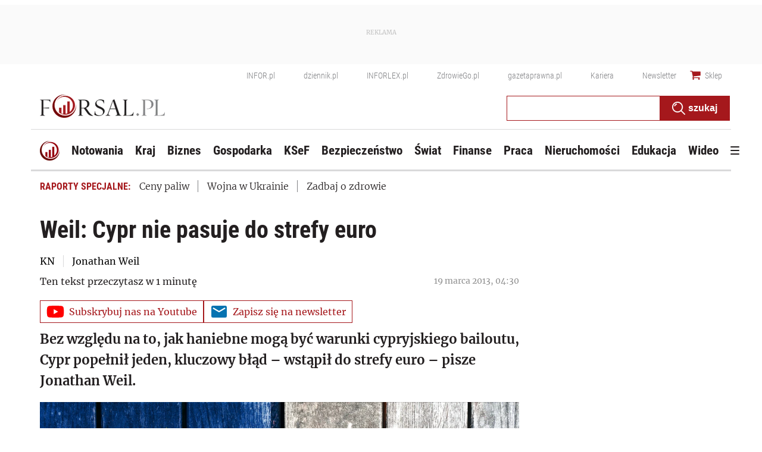

--- FILE ---
content_type: text/plain; charset=UTF-8
request_url: https://at.teads.tv/fpc?analytics_tag_id=PUB_5576&tfpvi=&gdpr_status=22&gdpr_reason=220&gdpr_consent=&ccpa_consent=&shared_ids=&sv=d656f4a&
body_size: 56
content:
YzZiNjdmMGItN2RlMC00NmQ0LTk2YTgtMGY1MjBiZTFlY2QzIy0yLTM=